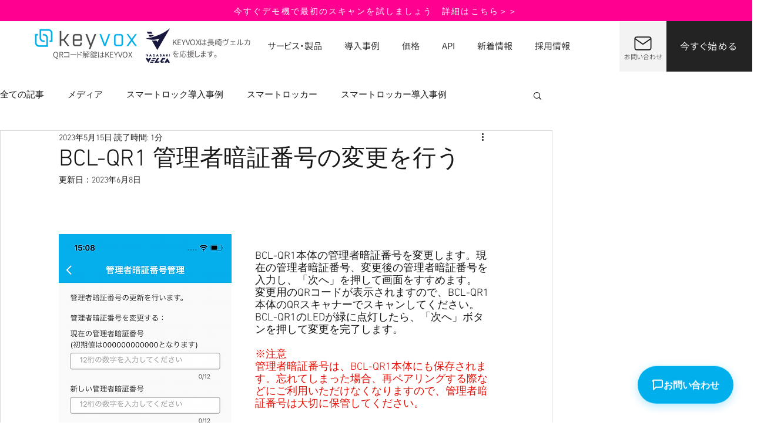

--- FILE ---
content_type: text/css; charset=utf-8
request_url: https://kiyasu.blockchainlock.io/widgets/keyvox-contact-widget.min.css
body_size: 3104
content:
@import"https://fonts.googleapis.com/css2?family=Sora:wght@400;500;600;700&family=IBM+Plex+Sans:wght@400;500&display=swap";[data-keyvox-widget]{--keyvox-primary: #00afec;--keyvox-primary-hover: #0099d1;--keyvox-primary-light: rgba(0, 175, 236, .08);--keyvox-primary-glow: rgba(0, 175, 236, .25);--keyvox-secondary: #4c4948;--keyvox-secondary-hover: #3a3938;--keyvox-text-primary: #1a1a1a;--keyvox-text-secondary: #4c4948;--keyvox-text-tertiary: #8a8a8a;--keyvox-bg-primary: #ffffff;--keyvox-bg-secondary: #f8fafb;--keyvox-bg-tertiary: #f0f4f7;--keyvox-border: #e5e7eb;--keyvox-border-focus: var(--keyvox-primary);--keyvox-error: #ef4444;--keyvox-error-bg: #fee2e2;--keyvox-error-text: #dc2626;--keyvox-success: #10b981;--keyvox-success-bg: #d1fae5;--keyvox-success-text: #059669;--keyvox-shadow-sm: 0 1px 2px rgba(0, 0, 0, .04);--keyvox-shadow-md: 0 4px 12px rgba(0, 0, 0, .08);--keyvox-shadow-lg: 0 8px 32px rgba(0, 0, 0, .12);--keyvox-shadow-xl: 0 20px 60px rgba(0, 0, 0, .16);--keyvox-shadow-button: 0 4px 16px rgba(0, 175, 236, .3);--keyvox-shadow-button-hover: 0 8px 24px rgba(0, 175, 236, .4);--keyvox-font-display: "Sora", -apple-system, BlinkMacSystemFont, sans-serif;--keyvox-font-body: "IBM Plex Sans", -apple-system, BlinkMacSystemFont, sans-serif;--keyvox-spacing-xs: 4px;--keyvox-spacing-sm: 8px;--keyvox-spacing-md: 16px;--keyvox-spacing-lg: 24px;--keyvox-spacing-xl: 32px;--keyvox-radius-sm: 6px;--keyvox-radius-md: 10px;--keyvox-radius-lg: 16px;--keyvox-radius-full: 9999px;--keyvox-transition-fast: .15s cubic-bezier(.4, 0, .2, 1);--keyvox-transition-base: .25s cubic-bezier(.4, 0, .2, 1);--keyvox-transition-slow: .4s cubic-bezier(.4, 0, .2, 1);--keyvox-transition-bounce: .5s cubic-bezier(.34, 1.56, .64, 1)}[data-keyvox-widget] *{margin:0;padding:0;box-sizing:border-box}[data-keyvox-widget]{font-family:var(--keyvox-font-body);font-size:15px;line-height:1.6;color:var(--keyvox-text-primary);-webkit-font-smoothing:antialiased;-moz-osx-font-smoothing:grayscale}#keyvox-widget-button{position:fixed;bottom:32px;right:32px;z-index:9999;display:flex;align-items:center;gap:10px;height:64px;padding:0 24px;background:var(--keyvox-primary);color:#fff;border:none;border-radius:var(--keyvox-radius-full);box-shadow:var(--keyvox-shadow-button);font-family:var(--keyvox-font-display);font-size:16px;font-weight:600;letter-spacing:-.01em;cursor:pointer;user-select:none;transition:all var(--keyvox-transition-base)}#keyvox-widget-button svg{width:20px;height:20px;flex-shrink:0;stroke-width:2.5}#keyvox-widget-button:hover{transform:scale(1.05) translateY(-2px);box-shadow:var(--keyvox-shadow-button-hover)}#keyvox-widget-button:active{transform:scale(.98)}@keyframes keyvox-float{0%,to{transform:translateY(0)}50%{transform:translateY(-4px)}}#keyvox-widget-button{animation:keyvox-float 3s ease-in-out infinite}#keyvox-widget-button:hover{animation:none}@media(max-width:640px){#keyvox-widget-button{bottom:20px;right:20px;height:48px;padding:0 16px;font-size:14px;gap:8px}#keyvox-widget-button svg{width:16px;height:16px}}#keyvox-widget-modal{position:fixed;inset:0;z-index:10000;display:none;pointer-events:none}#keyvox-widget-modal.keyvox-modal-open{display:block;pointer-events:auto}#keyvox-widget-backdrop{position:fixed;inset:0;background:#0f172a66;backdrop-filter:blur(4px);opacity:0;transition:opacity var(--keyvox-transition-base)}#keyvox-widget-modal.keyvox-modal-open #keyvox-widget-backdrop{opacity:1}#keyvox-widget-content{position:fixed;bottom:32px;right:32px;width:420px;max-height:80vh;background:var(--keyvox-bg-primary);border-radius:var(--keyvox-radius-lg);box-shadow:var(--keyvox-shadow-xl);overflow:hidden;display:flex;flex-direction:column;transform:translateY(100%);transition:transform var(--keyvox-transition-slow)}#keyvox-widget-modal.keyvox-modal-open #keyvox-widget-content{transform:translateY(0)}#keyvox-widget-content:before{content:"";position:absolute;top:0;left:0;right:0;height:1px;background:linear-gradient(90deg,transparent,rgba(0,175,236,.3),transparent);opacity:0;animation:keyvox-shimmer 3s ease-in-out infinite}@keyframes keyvox-shimmer{0%,to{opacity:0}50%{opacity:1}}@media(max-width:640px){#keyvox-widget-content{bottom:0;right:12px;left:12px;width:calc(100vw - 24px);max-width:calc(100vw - 24px);max-height:90vh;border-radius:var(--keyvox-radius-lg)}}@media(max-width:768px)and (min-width:641px){#keyvox-widget-content{width:90vw;max-width:480px}}#keyvox-widget-header{display:flex;align-items:flex-start;justify-content:space-between;padding:var(--keyvox-spacing-lg) var(--keyvox-spacing-lg) var(--keyvox-spacing-md);border-bottom:1px solid var(--keyvox-border);background:linear-gradient(180deg,var(--keyvox-bg-primary) 0%,var(--keyvox-bg-secondary) 100%)}#keyvox-widget-header-content{flex:1}#keyvox-widget-title{font-family:var(--keyvox-font-display);font-size:24px;font-weight:700;letter-spacing:-.02em;color:var(--keyvox-text-primary);margin-bottom:4px}#keyvox-widget-subtitle{font-size:14px;color:var(--keyvox-text-secondary);font-weight:500}#keyvox-widget-close{width:40px;height:40px;display:flex;align-items:center;justify-content:center;background:transparent;border:1px solid var(--keyvox-border);border-radius:var(--keyvox-radius-md);color:var(--keyvox-text-secondary);cursor:pointer;transition:all var(--keyvox-transition-fast)}#keyvox-widget-close:hover{background:var(--keyvox-bg-tertiary);border-color:var(--keyvox-text-tertiary);color:var(--keyvox-text-primary);transform:rotate(90deg)}#keyvox-widget-close:active{transform:rotate(90deg) scale(.95)}#keyvox-widget-form{padding:var(--keyvox-spacing-lg);overflow-y:auto;flex:1;scrollbar-width:thin;scrollbar-color:var(--keyvox-border) transparent}#keyvox-widget-form::-webkit-scrollbar{width:6px}#keyvox-widget-form::-webkit-scrollbar-track{background:transparent}#keyvox-widget-form::-webkit-scrollbar-thumb{background:var(--keyvox-border);border-radius:var(--keyvox-radius-full)}#keyvox-widget-form::-webkit-scrollbar-thumb:hover{background:var(--keyvox-text-tertiary)}.keyvox-form-field{margin-bottom:var(--keyvox-spacing-lg);position:relative}.keyvox-form-field:last-of-type{margin-bottom:var(--keyvox-spacing-md)}.keyvox-label{display:block;font-family:var(--keyvox-font-display);font-size:13px;font-weight:600;letter-spacing:.01em;color:var(--keyvox-text-primary);margin-bottom:var(--keyvox-spacing-sm);text-transform:uppercase}.keyvox-required{color:var(--keyvox-error);margin-left:2px;font-weight:700}.keyvox-input,.keyvox-select,.keyvox-textarea{width:100%;height:48px;padding:0 16px;font-family:var(--keyvox-font-body);font-size:15px;color:var(--keyvox-text-primary);background:var(--keyvox-bg-primary);border:1.5px solid var(--keyvox-border);border-radius:var(--keyvox-radius-md);transition:all var(--keyvox-transition-base);outline:none;position:relative}.keyvox-textarea{height:auto;min-height:120px;padding:14px 16px;resize:vertical;line-height:1.6}.keyvox-input:focus,.keyvox-select:focus,.keyvox-textarea:focus{border-color:var(--keyvox-border-focus);box-shadow:0 0 0 3px var(--keyvox-primary-light),0 2px 8px #0066ff14;background:var(--keyvox-bg-primary)}.keyvox-input:hover:not(:focus),.keyvox-select:hover:not(:focus),.keyvox-textarea:hover:not(:focus){border-color:var(--keyvox-text-tertiary);background:var(--keyvox-bg-secondary)}.keyvox-input.keyvox-has-error,.keyvox-select.keyvox-has-error,.keyvox-textarea.keyvox-has-error{border-color:var(--keyvox-error);background:var(--keyvox-error-bg)}.keyvox-input.keyvox-has-error:focus,.keyvox-select.keyvox-has-error:focus,.keyvox-textarea.keyvox-has-error:focus{box-shadow:0 0 0 3px #ef44441a}.keyvox-select{appearance:none;background-image:url("data:image/svg+xml,%3Csvg width='12' height='8' viewBox='0 0 12 8' fill='none' xmlns='http://www.w3.org/2000/svg'%3E%3Cpath d='M1 1.5L6 6.5L11 1.5' stroke='%2394a3b8' stroke-width='2' stroke-linecap='round' stroke-linejoin='round'/%3E%3C/svg%3E");background-repeat:no-repeat;background-position:right 16px center;padding-right:44px;-webkit-appearance:none;-moz-appearance:none;text-decoration:none}.keyvox-select:focus{background-image:url("data:image/svg+xml,%3Csvg width='12' height='8' viewBox='0 0 12 8' fill='none' xmlns='http://www.w3.org/2000/svg'%3E%3Cpath d='M1 1.5L6 6.5L11 1.5' stroke='%230066FF' stroke-width='2' stroke-linecap='round' stroke-linejoin='round'/%3E%3C/svg%3E")}.keyvox-input:-webkit-autofill,.keyvox-input:-webkit-autofill:hover,.keyvox-input:-webkit-autofill:focus,.keyvox-select:-webkit-autofill,.keyvox-select:-webkit-autofill:hover,.keyvox-select:-webkit-autofill:focus{-webkit-text-fill-color:var(--keyvox-text-primary);-webkit-box-shadow:0 0 0 1000px var(--keyvox-bg-primary) inset;box-shadow:0 0 0 1000px var(--keyvox-bg-primary) inset;transition:background-color 5000s ease-in-out 0s;background-color:var(--keyvox-bg-primary)!important}.keyvox-input,.keyvox-select,.keyvox-textarea{-webkit-text-decoration:none;text-decoration:none;-webkit-text-decoration-skip:none;text-decoration-skip-ink:none}.keyvox-error{display:none;margin-top:var(--keyvox-spacing-sm);font-size:13px;color:var(--keyvox-error-text);font-weight:500;padding-left:2px;animation:keyvox-error-slide-in var(--keyvox-transition-base)}@keyframes keyvox-error-slide-in{0%{opacity:0;transform:translateY(-4px)}to{opacity:1;transform:translateY(0)}}.keyvox-error:not(:empty){display:block}.keyvox-captcha-container{margin-bottom:var(--keyvox-spacing-lg);display:flex;justify-content:center;padding:var(--keyvox-spacing-md) 0;border-radius:var(--keyvox-radius-md);background:var(--keyvox-bg-secondary)}.keyvox-message-banner{display:flex;align-items:flex-start;gap:12px;padding:16px;border-radius:var(--keyvox-radius-md);margin-bottom:var(--keyvox-spacing-lg);animation:keyvox-banner-slide-in var(--keyvox-transition-bounce)}@keyframes keyvox-banner-slide-in{0%{opacity:0;transform:translateY(-12px) scale(.95)}to{opacity:1;transform:translateY(0) scale(1)}}.keyvox-message-banner.keyvox-banner-success{background:var(--keyvox-success-bg);border:1.5px solid var(--keyvox-success)}.keyvox-message-banner.keyvox-banner-error{background:var(--keyvox-error-bg);border:1.5px solid var(--keyvox-error)}.keyvox-message-icon{flex-shrink:0;width:20px;height:20px}.keyvox-message-banner.keyvox-banner-success .keyvox-message-icon{color:var(--keyvox-success)}.keyvox-message-banner.keyvox-banner-error .keyvox-message-icon{color:var(--keyvox-error)}.keyvox-message-content{flex:1}.keyvox-message-title{font-family:var(--keyvox-font-display);font-size:15px;font-weight:700;margin-bottom:4px}.keyvox-message-banner.keyvox-banner-success .keyvox-message-title{color:var(--keyvox-success-text)}.keyvox-message-banner.keyvox-banner-error .keyvox-message-title{color:var(--keyvox-error-text)}.keyvox-message-text{font-size:14px;line-height:1.5}.keyvox-message-banner.keyvox-banner-success .keyvox-message-text{color:var(--keyvox-success-text)}.keyvox-message-banner.keyvox-banner-error .keyvox-message-text{color:var(--keyvox-error-text)}.keyvox-submit-button{width:100%;height:56px;display:flex;align-items:center;justify-content:center;gap:10px;background:var(--keyvox-primary);color:#fff;border:none;border-radius:var(--keyvox-radius-md);box-shadow:var(--keyvox-shadow-md);font-family:var(--keyvox-font-display);font-size:16px;font-weight:700;letter-spacing:-.01em;text-transform:uppercase;cursor:pointer;user-select:none;transition:all var(--keyvox-transition-base);position:relative;overflow:hidden}.keyvox-submit-button:before{content:"";position:absolute;inset:0;background:#ffffff1a;opacity:0;transition:opacity var(--keyvox-transition-fast)}.keyvox-submit-button:hover:before{opacity:1}.keyvox-submit-button:hover{background:var(--keyvox-primary-hover);transform:translateY(-2px);box-shadow:var(--keyvox-shadow-lg)}.keyvox-submit-button:active{transform:translateY(0);box-shadow:var(--keyvox-shadow-sm)}.keyvox-submit-button:disabled{opacity:.5;cursor:not-allowed;transform:none;box-shadow:var(--keyvox-shadow-sm)}.keyvox-submit-button:disabled:hover{transform:none;box-shadow:var(--keyvox-shadow-sm)}.keyvox-submit-button.keyvox-loading .keyvox-submit-text{opacity:0}.keyvox-submit-button.keyvox-loading .keyvox-submit-spinner{display:block!important}.keyvox-submit-spinner{animation:keyvox-spin .8s linear infinite}@keyframes keyvox-spin{0%{transform:rotate(0)}to{transform:rotate(360deg)}}.keyvox-hidden{display:none!important}.keyvox-sr-only{position:absolute;width:1px;height:1px;padding:0;margin:-1px;overflow:hidden;clip:rect(0,0,0,0);white-space:nowrap;border-width:0}#keyvox-widget-modal.keyvox-modal-open *:focus{outline:2px solid var(--keyvox-primary);outline-offset:2px}@media(max-width:640px){[data-keyvox-widget]{font-size:16px}#keyvox-widget-form{padding:var(--keyvox-spacing-md)}.keyvox-form-field{margin-bottom:var(--keyvox-spacing-md)}#keyvox-widget-header{padding:var(--keyvox-spacing-md)}#keyvox-widget-title{font-size:20px}#keyvox-widget-subtitle{font-size:14px}.keyvox-input,.keyvox-select{height:52px;font-size:16px;padding:0 16px}.keyvox-textarea{min-height:140px;font-size:16px;padding:16px}.keyvox-label{font-size:14px;margin-bottom:10px}.keyvox-submit-button{height:56px;font-size:16px}#keyvox-widget-close{width:44px;height:44px}}@media print{#keyvox-widget-button,#keyvox-widget-modal{display:none!important}}@media(prefers-contrast:high){[data-keyvox-widget]{--keyvox-border: #000000}.keyvox-input:focus,.keyvox-select:focus,.keyvox-textarea:focus{outline:3px solid var(--keyvox-primary);outline-offset:2px}}@media(prefers-reduced-motion:reduce){*{animation-duration:.01ms!important;animation-iteration-count:1!important;transition-duration:.01ms!important}#keyvox-widget-button{animation:none}}
/*# sourceMappingURL=keyvox-contact-widget.min.css.map */


--- FILE ---
content_type: application/javascript; charset=utf-8
request_url: https://kiyasu.blockchainlock.io/widgets/keyvox-contact-widget.min.js
body_size: 6183
content:
"use strict";var KeyvoxWidget=(()=>{var x=Object.defineProperty;var p=Object.getOwnPropertyDescriptor;var m=Object.getOwnPropertyNames;var k=Object.prototype.hasOwnProperty;var u=(i,e)=>{for(var t in e)x(i,t,{get:e[t],enumerable:!0})},h=(i,e,t,o)=>{if(e&&typeof e=="object"||typeof e=="function")for(let n of m(e))!k.call(i,n)&&n!==t&&x(i,n,{get:()=>e[n],enumerable:!(o=p(e,n))||o.enumerable});return i};var g=i=>h(x({},"__esModule",{value:!0}),i);var f={};u(f,{KeyvoxContactWidget:()=>d});var l=class{static validate(e){let t={};return(!e.name||e.name.trim().length===0)&&(t.name="\u304A\u540D\u524D\u3092\u5165\u529B\u3057\u3066\u304F\u3060\u3055\u3044\u3002"),!e.email||e.email.trim().length===0?t.email="\u30E1\u30FC\u30EB\u30A2\u30C9\u30EC\u30B9\u3092\u5165\u529B\u3057\u3066\u304F\u3060\u3055\u3044\u3002":this.EMAIL_REGEX.test(e.email)||(t.email="\u6709\u52B9\u306A\u30E1\u30FC\u30EB\u30A2\u30C9\u30EC\u30B9\u3092\u5165\u529B\u3057\u3066\u304F\u3060\u3055\u3044\u3002"),(!e.companyName||e.companyName.trim().length===0)&&(t.companyName="\u4F1A\u793E\u540D\u30FB\u65BD\u8A2D\u540D\u3092\u5165\u529B\u3057\u3066\u304F\u3060\u3055\u3044\u3002"),!e.content||e.content.trim().length===0?t.content="\u304A\u554F\u3044\u5408\u308F\u305B\u5185\u5BB9\u3092\u5165\u529B\u3057\u3066\u304F\u3060\u3055\u3044\u3002":e.content.trim().length<10&&(t.content="\u304A\u554F\u3044\u5408\u308F\u305B\u5185\u5BB9\u306F10\u6587\u5B57\u4EE5\u4E0A\u3067\u5165\u529B\u3057\u3066\u304F\u3060\u3055\u3044\u3002"),t}static validateField(e,t){let o={[e]:t};return this.validate(o)[e]}static mapToTicketRequest(e,t){let o=e.content.trim(),n=[];return e.businessModel&&n.push(`\u30D3\u30B8\u30CD\u30B9\u30E2\u30C7\u30EB: ${e.businessModel}`),e.interest&&n.push(`\u3054\u8208\u5473\u306E\u5206\u91CE: ${e.interest}`),e.quantity!==void 0&&e.quantity!==null&&n.push(`\u5FC5\u8981\u53F0\u6570: ${e.quantity}\u53F0`),e.source&&n.push(`\u8A8D\u77E5\u7D4C\u8DEF: ${e.source}`),n.length>0&&(o+=`

\u3010\u8A73\u7D30\u60C5\u5831\u3011
`+n.join(`
`)),o+=`

---
\u6295\u7A3F\u5143\uFF1AKIYASU Desk\u30A6\u30A3\u30B8\u30A7\u30C3\u30C8`,{name:e.name.trim(),email:e.email.trim(),accountName:e.companyName.trim(),subject:`[${e.companyName.trim()}] \u304A\u554F\u3044\u5408\u308F\u305B`,content:o,priority:"medium",source:"form",...t&&{categoryId:t}}}static hasErrors(e){return Object.keys(e).length>0}};l.EMAIL_REGEX=/^[^\s@]+@[^\s@]+\.[^\s@]+$/;var c=class{constructor(e){this.containerElement=null;this.widgetId=null;this.token=null;this.onVerify=null;this.onExpire=null;this.onError=null;this.scriptLoaded=!1;this.siteKey=e}async loadScript(){if(!(this.scriptLoaded||window.hcaptcha))return new Promise((e,t)=>{let o=document.createElement("script");o.src="https://js.hcaptcha.com/1/api.js?hl=ja",o.async=!0,o.defer=!0,o.onload=()=>{this.scriptLoaded=!0,e()},o.onerror=()=>{t(new Error("hCaptcha\u30B9\u30AF\u30EA\u30D7\u30C8\u306E\u8AAD\u307F\u8FBC\u307F\u306B\u5931\u6557\u3057\u307E\u3057\u305F\u3002"))},document.head.appendChild(o)})}async render(e,t){try{if(await this.loadScript(),this.containerElement=e,this.onVerify=t.onVerify,this.onExpire=t.onExpire,this.onError=t.onError,!window.hcaptcha)throw new Error("hCaptcha\u304C\u5229\u7528\u3067\u304D\u307E\u305B\u3093\u3002");this.widgetId=window.hcaptcha.render(e,{sitekey:this.siteKey,hl:"ja",callback:o=>{this.token=o,this.onVerify?.(o)},"expired-callback":()=>{this.token=null,this.onExpire?.()},"error-callback":()=>{this.token=null,this.onError?.("\u8A8D\u8A3C\u306B\u5931\u6557\u3057\u307E\u3057\u305F\u3002\u3082\u3046\u4E00\u5EA6\u304A\u8A66\u3057\u304F\u3060\u3055\u3044\u3002")}})}catch(o){throw o instanceof Error?this.onError?.(o.message):this.onError?.("\u8A8D\u8A3C\u30B7\u30B9\u30C6\u30E0\u306E\u8AAD\u307F\u8FBC\u307F\u306B\u5931\u6557\u3057\u307E\u3057\u305F\u3002"),o}}getToken(){return this.token}reset(){this.token=null,window.hcaptcha&&this.widgetId!==null&&window.hcaptcha.reset(this.widgetId)}destroy(){if(window.hcaptcha&&this.widgetId!==null&&this.containerElement)try{window.hcaptcha.remove(this.widgetId)}catch{}this.containerElement=null,this.widgetId=null,this.token=null,this.onVerify=null,this.onExpire=null,this.onError=null}};var v=class{constructor(e,t,o=1e4){this.endpoint=e,this.anonKey=t,this.timeout=o}async submitTicket(e){let t=new AbortController,o=setTimeout(()=>t.abort(),this.timeout);try{let n=await fetch(this.endpoint,{method:"POST",headers:{"Content-Type":"application/json",Authorization:`Bearer ${this.anonKey}`,apikey:this.anonKey},body:JSON.stringify(e),signal:t.signal});if(clearTimeout(o),!n.ok)throw n.status===400?new Error("\u5165\u529B\u5185\u5BB9\u3092\u78BA\u8A8D\u3057\u3066\u304F\u3060\u3055\u3044\u3002"):n.status===500?new Error("\u30B5\u30FC\u30D0\u30FC\u30A8\u30E9\u30FC\u304C\u767A\u751F\u3057\u307E\u3057\u305F\u3002\u3057\u3070\u3089\u304F\u3057\u3066\u304B\u3089\u518D\u5EA6\u304A\u8A66\u3057\u304F\u3060\u3055\u3044\u3002"):new Error(`HTTP\u30A8\u30E9\u30FC: ${n.status}`);return await n.json()}catch(n){throw clearTimeout(o),n instanceof Error?n.name==="AbortError"?new Error("\u30EA\u30AF\u30A8\u30B9\u30C8\u304C\u30BF\u30A4\u30E0\u30A2\u30A6\u30C8\u3057\u307E\u3057\u305F\u3002\u3082\u3046\u4E00\u5EA6\u304A\u8A66\u3057\u304F\u3060\u3055\u3044\u3002"):n:new Error("\u901A\u4FE1\u30A8\u30E9\u30FC\u304C\u767A\u751F\u3057\u307E\u3057\u305F\u3002\u30A4\u30F3\u30BF\u30FC\u30CD\u30C3\u30C8\u63A5\u7D9A\u3092\u78BA\u8A8D\u3057\u3066\u304F\u3060\u3055\u3044\u3002")}}};var y=`<!-- KEYVOX Contact Widget Template -->
<!-- Floating Button -->
<div id="keyvox-widget-button" data-keyvox-widget aria-label="\u304A\u554F\u3044\u5408\u308F\u305B\u30D5\u30A9\u30FC\u30E0\u3092\u958B\u304F">
  <svg width="20" height="20" viewBox="0 0 20 20" fill="none" xmlns="http://www.w3.org/2000/svg">
    <path d="M2 4C2 2.89543 2.89543 2 4 2H16C17.1046 2 18 2.89543 18 4V12C18 13.1046 17.1046 14 16 14H7L3 18V4Z" stroke="currentColor" stroke-width="2" stroke-linecap="round" stroke-linejoin="round"/>
  </svg>
  <span id="keyvox-widget-button-text">\u304A\u554F\u3044\u5408\u308F\u305B</span>
</div>

<!-- Modal Container -->
<div id="keyvox-widget-modal" data-keyvox-widget role="dialog" aria-modal="true" aria-hidden="true">
  <!-- Backdrop -->
  <div id="keyvox-widget-backdrop"></div>

  <!-- Modal Content -->
  <div id="keyvox-widget-content">
    <!-- Header -->
    <div id="keyvox-widget-header">
      <div id="keyvox-widget-header-content">
        <h2 id="keyvox-widget-title">\u304A\u554F\u3044\u5408\u308F\u305B</h2>
        <p id="keyvox-widget-subtitle">\u304A\u6C17\u8EFD\u306B\u3054\u76F8\u8AC7\u304F\u3060\u3055\u3044</p>
      </div>
      <button id="keyvox-widget-close" aria-label="\u9589\u3058\u308B" type="button">
        <svg width="24" height="24" viewBox="0 0 24 24" fill="none" xmlns="http://www.w3.org/2000/svg">
          <path d="M18 6L6 18M6 6L18 18" stroke="currentColor" stroke-width="2" stroke-linecap="round" stroke-linejoin="round"/>
        </svg>
      </button>
    </div>

    <!-- Form -->
    <form id="keyvox-widget-form">
      <!-- Name Field -->
      <div class="keyvox-form-field">
        <label for="keyvox-field-name" class="keyvox-label">
          \u304A\u540D\u524D<span class="keyvox-required">*</span>
        </label>
        <input
          type="text"
          id="keyvox-field-name"
          name="name"
          class="keyvox-input"
          required
          autocomplete="name"
        />
        <div class="keyvox-error" id="error-name"></div>
      </div>

      <!-- Email Field -->
      <div class="keyvox-form-field">
        <label for="keyvox-field-email" class="keyvox-label">
          \u30E1\u30FC\u30EB\u30A2\u30C9\u30EC\u30B9<span class="keyvox-required">*</span>
        </label>
        <input
          type="email"
          id="keyvox-field-email"
          name="email"
          class="keyvox-input"
          required
          autocomplete="email"
        />
        <div class="keyvox-error" id="error-email"></div>
      </div>

      <!-- Company Name Field -->
      <div class="keyvox-form-field">
        <label for="keyvox-field-company" class="keyvox-label">
          \u4F1A\u793E\u540D\u30FB\u65BD\u8A2D\u540D<span class="keyvox-required">*</span>
        </label>
        <input
          type="text"
          id="keyvox-field-company"
          name="companyName"
          class="keyvox-input"
          required
          autocomplete="organization"
        />
        <div class="keyvox-error" id="error-companyName"></div>
      </div>

      <!-- Business Model Field -->
      <div class="keyvox-form-field">
        <label for="keyvox-field-business-model" class="keyvox-label">
          \u30D3\u30B8\u30CD\u30B9\u30E2\u30C7\u30EB\u306F\u4F55\u3067\u3059\u304B\uFF1F
        </label>
        <select
          id="keyvox-field-business-model"
          name="businessModel"
          class="keyvox-select"
          autocomplete="off"
          spellcheck="false"
        >
          <option value="">\u9078\u629E\u3057\u3066\u304F\u3060\u3055\u3044</option>
          <option value="\u30DB\u30C6\u30EB\u30FB\u5BBF\u6CCA">\u30DB\u30C6\u30EB\u30FB\u5BBF\u6CCA</option>
          <option value="\u6642\u9593\u8CB8\u3057">\u6642\u9593\u8CB8\u3057</option>
          <option value="\u30B3\u30EF\u30FC\u30AD\u30F3\u30B0">\u30B3\u30EF\u30FC\u30AD\u30F3\u30B0</option>
          <option value="\u30EC\u30F3\u30BF\u30EB\u30AA\u30D5\u30A3\u30B9">\u30EC\u30F3\u30BF\u30EB\u30AA\u30D5\u30A3\u30B9</option>
          <option value="\u30B5\u30A6\u30CA\u6E29\u6D74">\u30B5\u30A6\u30CA\u6E29\u6D74</option>
          <option value="\u305D\u306E\u4ED6">\u305D\u306E\u4ED6</option>
        </select>
      </div>

      <!-- Interest Field -->
      <div class="keyvox-form-field">
        <label for="keyvox-field-interest" class="keyvox-label">
          \u3054\u8208\u5473\u306E\u5206\u91CE\u306F\u3069\u3061\u3089\u3067\u3059\u304B\uFF1F
        </label>
        <select
          id="keyvox-field-interest"
          name="interest"
          class="keyvox-select"
          autocomplete="off"
          spellcheck="false"
        >
          <option value="">\u9078\u629E\u3057\u3066\u304F\u3060\u3055\u3044</option>
          <option value="\u30B9\u30DE\u30FC\u30C8\u30ED\u30C3\u30AF">\u30B9\u30DE\u30FC\u30C8\u30ED\u30C3\u30AF</option>
          <option value="\u30B9\u30DE\u30FC\u30C8\u30ED\u30C3\u30AB\u30FC">\u30B9\u30DE\u30FC\u30C8\u30ED\u30C3\u30AB\u30FC</option>
        </select>
      </div>

      <!-- Quantity Field -->
      <div class="keyvox-form-field">
        <label for="keyvox-field-quantity" class="keyvox-label">
          \u5FC5\u8981\u306A\u30ED\u30C3\u30AF\u30FB\u30ED\u30C3\u30AB\u30FC\u306E\u53F0\u6570\u306F\u4F55\u53F0\u3067\u3059\u304B\uFF1F
        </label>
        <input
          type="number"
          id="keyvox-field-quantity"
          name="quantity"
          class="keyvox-input"
          min="0"
          step="1"
        />
      </div>

      <!-- Source Field -->
      <div class="keyvox-form-field">
        <label for="keyvox-field-source" class="keyvox-label">
          KEYVOX\u3092\u3069\u3053\u3067\u304A\u77E5\u308A\u306B\u306A\u308A\u307E\u3057\u305F\u304B\uFF1F
        </label>
        <select
          id="keyvox-field-source"
          name="source"
          class="keyvox-select"
          autocomplete="off"
          spellcheck="false"
        >
          <option value="">\u9078\u629E\u3057\u3066\u304F\u3060\u3055\u3044</option>
          <option value="\u30A4\u30F3\u30BF\u30FC\u30CD\u30C3\u30C8\u691C\u7D22">\u30A4\u30F3\u30BF\u30FC\u30CD\u30C3\u30C8\u691C\u7D22</option>
          <option value="ChatGPT\u7B49\u306EAI">ChatGPT\u7B49\u306EAI</option>
          <option value="SNS/YouTube">SNS/YouTube</option>
          <option value="\u5C55\u793A\u4F1A">\u5C55\u793A\u4F1A</option>
          <option value="\u8CA9\u58F2\u5E97">\u8CA9\u58F2\u5E97</option>
          <option value="\u3054\u7D39\u4ECB">\u3054\u7D39\u4ECB</option>
          <option value="\u5E83\u544A">\u5E83\u544A</option>
        </select>
      </div>

      <!-- Content Field -->
      <div class="keyvox-form-field">
        <label for="keyvox-field-content" class="keyvox-label">
          \u304A\u554F\u3044\u5408\u308F\u305B\u5185\u5BB9<span class="keyvox-required">*</span>
        </label>
        <textarea
          id="keyvox-field-content"
          name="content"
          class="keyvox-textarea"
          rows="4"
          required
        ></textarea>
        <div class="keyvox-error" id="error-content"></div>
      </div>

      <!-- hCaptcha Container -->
      <div id="hcaptcha-container" class="keyvox-captcha-container"></div>
      <div class="keyvox-error" id="error-captcha"></div>

      <!-- Message Banner -->
      <div id="keyvox-message-banner" class="keyvox-message-banner" style="display: none;">
        <svg class="keyvox-message-icon" width="20" height="20" viewBox="0 0 20 20" fill="none">
          <path d="M10 0C4.48 0 0 4.48 0 10C0 15.52 4.48 20 10 20C15.52 20 20 15.52 20 10C20 4.48 15.52 0 10 0Z" fill="currentColor"/>
        </svg>
        <div class="keyvox-message-content">
          <div class="keyvox-message-title" id="keyvox-message-title"></div>
          <div class="keyvox-message-text" id="keyvox-message-text"></div>
        </div>
      </div>

      <!-- Submit Button -->
      <button
        type="submit"
        id="keyvox-submit-button"
        class="keyvox-submit-button"
      >
        <span class="keyvox-submit-text">\u9001\u4FE1\u3059\u308B</span>
        <svg class="keyvox-submit-spinner" width="20" height="20" viewBox="0 0 20 20" fill="none" style="display: none;">
          <circle cx="10" cy="10" r="8" stroke="currentColor" stroke-width="2" stroke-linecap="round" stroke-dasharray="50.265" stroke-dashoffset="12.566" opacity="0.3"/>
          <circle cx="10" cy="10" r="8" stroke="currentColor" stroke-width="2" stroke-linecap="round" stroke-dasharray="50.265" stroke-dashoffset="37.699"/>
        </svg>
      </button>
    </form>
  </div>
</div>
`;var d=class{constructor(e){this.buttonElement=null;this.modalElement=null;this.formElement=null;this.lastSubmitTime=0;this.RATE_LIMIT_MS=1e4;if(this.config={buttonText:"\u304A\u554F\u3044\u5408\u308F\u305B",position:"bottom-right",primaryColor:"#00afec",categoryId:void 0,...e},!this.config.apiEndpoint)throw new Error("apiEndpoint is required");if(!this.config.supabaseAnonKey)throw new Error("supabaseAnonKey is required");if(!this.config.hcaptchaSiteKey)throw new Error("hcaptchaSiteKey is required");this.captchaHandler=new c(this.config.hcaptchaSiteKey),this.apiClient=new v(this.config.apiEndpoint,this.config.supabaseAnonKey),this.init()}init(){if(this.injectHTML(),this.buttonElement=document.getElementById("keyvox-widget-button"),this.modalElement=document.getElementById("keyvox-widget-modal"),this.formElement=document.getElementById("keyvox-widget-form"),!this.buttonElement||!this.modalElement||!this.formElement){console.error("KEYVOX Widget: Failed to initialize DOM elements");return}this.applyConfig(),this.setupEventListeners()}injectHTML(){let e=document.createElement("div");e.innerHTML=y,document.body.appendChild(e)}applyConfig(){if(!this.buttonElement)return;let e=document.getElementById("keyvox-widget-button-text");if(e&&(e.textContent=this.config.buttonText),this.config.position==="bottom-left"&&(this.buttonElement.style.right="auto",this.buttonElement.style.left="24px"),this.config.primaryColor!=="#00afec"){document.documentElement.style.setProperty("--keyvox-primary",this.config.primaryColor);let t=this.darkenColor(this.config.primaryColor,10);document.documentElement.style.setProperty("--keyvox-primary-hover",t)}}darkenColor(e,t){let o=parseInt(e.replace("#",""),16),n=Math.round(2.55*t),a=(o>>16)-n,r=(o>>8&255)-n,s=(o&255)-n;return"#"+(16777216+(a<255?a<1?0:a:255)*65536+(r<255?r<1?0:r:255)*256+(s<255?s<1?0:s:255)).toString(16).slice(1)}setupEventListeners(){this.buttonElement?.addEventListener("click",()=>this.open()),document.getElementById("keyvox-widget-close")?.addEventListener("click",()=>this.close()),document.getElementById("keyvox-widget-backdrop")?.addEventListener("click",()=>this.close()),document.addEventListener("keydown",o=>{o.key==="Escape"&&this.isOpen()&&this.close()}),this.formElement?.addEventListener("submit",o=>this.handleSubmit(o)),this.setupFieldValidation()}setupFieldValidation(){["name","email","companyName","content"].forEach(t=>{let o=this.formElement?.elements.namedItem(t);o&&(o.addEventListener("blur",()=>{let n=o.value,a=l.validateField(t,n);this.showFieldError(t,a)}),o.addEventListener("input",()=>{this.clearFieldError(t)}))})}async open(){this.modalElement&&(this.modalElement.classList.add("keyvox-modal-open"),this.modalElement.setAttribute("aria-hidden","false"),setTimeout(()=>{this.formElement?.querySelector("input")?.focus()},300),await this.loadCaptcha())}close(){this.modalElement&&(this.modalElement.classList.remove("keyvox-modal-open"),this.modalElement.setAttribute("aria-hidden","true"),this.hideMessage())}isOpen(){return this.modalElement?.classList.contains("keyvox-modal-open")??!1}async loadCaptcha(){let e=document.getElementById("hcaptcha-container");if(e&&!(e.children.length>0))try{await this.captchaHandler.render(e,{onVerify:t=>{this.clearFieldError("captcha")},onExpire:()=>{this.showFieldError("captcha","\u8A8D\u8A3C\u306E\u6709\u52B9\u671F\u9650\u304C\u5207\u308C\u307E\u3057\u305F\u3002\u3082\u3046\u4E00\u5EA6\u8A8D\u8A3C\u3057\u3066\u304F\u3060\u3055\u3044\u3002")},onError:t=>{this.showFieldError("captcha",t)}})}catch(t){console.error("KEYVOX Widget: Failed to load hCaptcha",t),this.showFieldError("captcha","\u8A8D\u8A3C\u30B7\u30B9\u30C6\u30E0\u306E\u8AAD\u307F\u8FBC\u307F\u306B\u5931\u6557\u3057\u307E\u3057\u305F\u3002")}}async handleSubmit(e){e.preventDefault();let t=Date.now();if(t-this.lastSubmitTime<this.RATE_LIMIT_MS){this.showMessage("error","\u30A8\u30E9\u30FC","\u9001\u4FE1\u304C\u65E9\u3059\u304E\u307E\u3059\u300210\u79D2\u5F8C\u306B\u518D\u5EA6\u304A\u8A66\u3057\u304F\u3060\u3055\u3044\u3002");return}let o=this.getFormData(),n=l.validate(o);if(this.captchaHandler.getToken()||(n.captcha="\u8A8D\u8A3C\u3092\u5B8C\u4E86\u3057\u3066\u304F\u3060\u3055\u3044\u3002"),l.hasErrors(n)){this.showValidationErrors(n);return}this.clearAllErrors(),this.setLoading(!0);try{let r=l.mapToTicketRequest(o,this.config.categoryId),s=await this.apiClient.submitTicket(r);if(s.success&&s.ticket)this.lastSubmitTime=t,this.showSuccessMessage(s.ticket.ticket_number),this.resetForm(),this.captchaHandler.reset(),setTimeout(()=>this.close(),3e3);else throw new Error(s.error||"\u30C1\u30B1\u30C3\u30C8\u306E\u4F5C\u6210\u306B\u5931\u6557\u3057\u307E\u3057\u305F\u3002")}catch(r){console.error("KEYVOX Widget: Submit error",r);let s=r instanceof Error?r.message:"\u30A8\u30E9\u30FC\u304C\u767A\u751F\u3057\u307E\u3057\u305F\u3002";this.showMessage("error","\u30A8\u30E9\u30FC",s),this.captchaHandler.reset()}finally{this.setLoading(!1)}}getFormData(){if(!this.formElement)return{name:"",email:"",companyName:"",content:""};let e=new FormData(this.formElement);return{name:e.get("name"),email:e.get("email"),companyName:e.get("companyName"),businessModel:e.get("businessModel")||void 0,interest:e.get("interest")||void 0,quantity:e.get("quantity")?Number(e.get("quantity")):void 0,source:e.get("source")||void 0,content:e.get("content")}}showValidationErrors(e){Object.entries(e).forEach(([o,n])=>{this.showFieldError(o,n)});let t=Object.keys(e)[0];t&&t!=="captcha"&&this.formElement?.elements.namedItem(t)?.focus()}showFieldError(e,t){if(!t)return;let o=document.getElementById(`error-${e}`);o&&(o.textContent=t);let n=this.formElement?.elements.namedItem(e);n&&n.classList.add("keyvox-has-error")}clearFieldError(e){let t=document.getElementById(`error-${e}`);t&&(t.textContent="");let o=this.formElement?.elements.namedItem(e);o&&o.classList.remove("keyvox-has-error")}clearAllErrors(){document.querySelectorAll(".keyvox-error").forEach(o=>{o.textContent=""}),this.formElement?.querySelectorAll(".keyvox-has-error")?.forEach(o=>{o.classList.remove("keyvox-has-error")})}showSuccessMessage(e){this.showMessage("success","\u304A\u554F\u3044\u5408\u308F\u305B\u3042\u308A\u304C\u3068\u3046\u3054\u3056\u3044\u307E\u3059",`\u30C1\u30B1\u30C3\u30C8\u756A\u53F7: ${e}
\u62C5\u5F53\u8005\u3088\u308A2\u55B6\u696D\u65E5\u4EE5\u5185\u306B\u3054\u9023\u7D61\u3044\u305F\u3057\u307E\u3059\u3002

\u30E1\u30FC\u30EB\u30A2\u30C9\u30EC\u30B9\u5B9B\u306B\u78BA\u8A8D\u30E1\u30FC\u30EB\u3092\u304A\u9001\u308A\u3057\u307E\u3057\u305F\u3002`)}showMessage(e,t,o){let n=document.getElementById("keyvox-message-banner"),a=document.getElementById("keyvox-message-title"),r=document.getElementById("keyvox-message-text");!n||!a||!r||(a.textContent=t,r.textContent=o,n.classList.remove("keyvox-banner-success","keyvox-banner-error"),n.classList.add(`keyvox-banner-${e}`),n.style.display="flex",e==="error"&&setTimeout(()=>this.hideMessage(),5e3))}hideMessage(){let e=document.getElementById("keyvox-message-banner");e&&(e.style.display="none")}setLoading(e){let t=document.getElementById("keyvox-submit-button"),o=t?.querySelector(".keyvox-submit-spinner"),n=t?.querySelector(".keyvox-submit-text");t&&(e?(t.classList.add("keyvox-loading"),t.setAttribute("disabled","true"),o&&(o.style.display="block"),n&&(n.textContent="\u9001\u4FE1\u4E2D...")):(t.classList.remove("keyvox-loading"),t.removeAttribute("disabled"),o&&(o.style.display="none"),n&&(n.textContent="\u9001\u4FE1\u3059\u308B")))}resetForm(){this.formElement?.reset(),this.clearAllErrors()}destroy(){this.buttonElement?.removeEventListener("click",()=>this.open()),this.captchaHandler.destroy(),this.buttonElement?.remove(),this.modalElement?.remove(),this.buttonElement=null,this.modalElement=null,this.formElement=null}};window.KeyvoxContactWidget=d;document.readyState==="loading"?document.addEventListener("DOMContentLoaded",()=>{console.log("KEYVOX Contact Widget loaded")}):console.log("KEYVOX Contact Widget loaded");return g(f);})();
//# sourceMappingURL=keyvox-contact-widget.min.js.map
